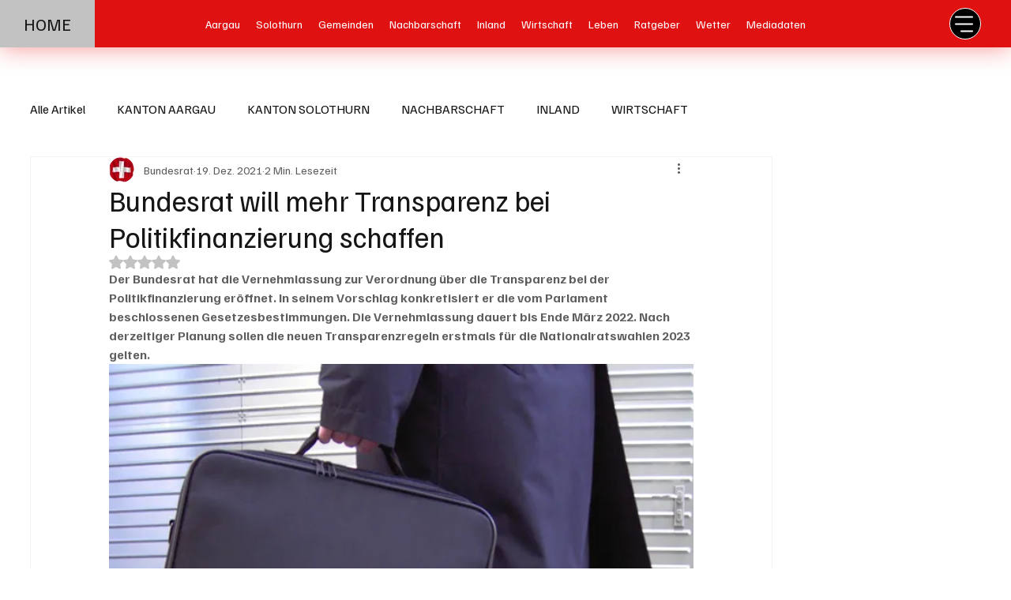

--- FILE ---
content_type: text/html; charset=utf-8
request_url: https://www.google.com/recaptcha/api2/aframe
body_size: 269
content:
<!DOCTYPE HTML><html><head><meta http-equiv="content-type" content="text/html; charset=UTF-8"></head><body><script nonce="ojJ6_q6zKrtykYQCu43BHA">/** Anti-fraud and anti-abuse applications only. See google.com/recaptcha */ try{var clients={'sodar':'https://pagead2.googlesyndication.com/pagead/sodar?'};window.addEventListener("message",function(a){try{if(a.source===window.parent){var b=JSON.parse(a.data);var c=clients[b['id']];if(c){var d=document.createElement('img');d.src=c+b['params']+'&rc='+(localStorage.getItem("rc::a")?sessionStorage.getItem("rc::b"):"");window.document.body.appendChild(d);sessionStorage.setItem("rc::e",parseInt(sessionStorage.getItem("rc::e")||0)+1);localStorage.setItem("rc::h",'1768673798361');}}}catch(b){}});window.parent.postMessage("_grecaptcha_ready", "*");}catch(b){}</script></body></html>